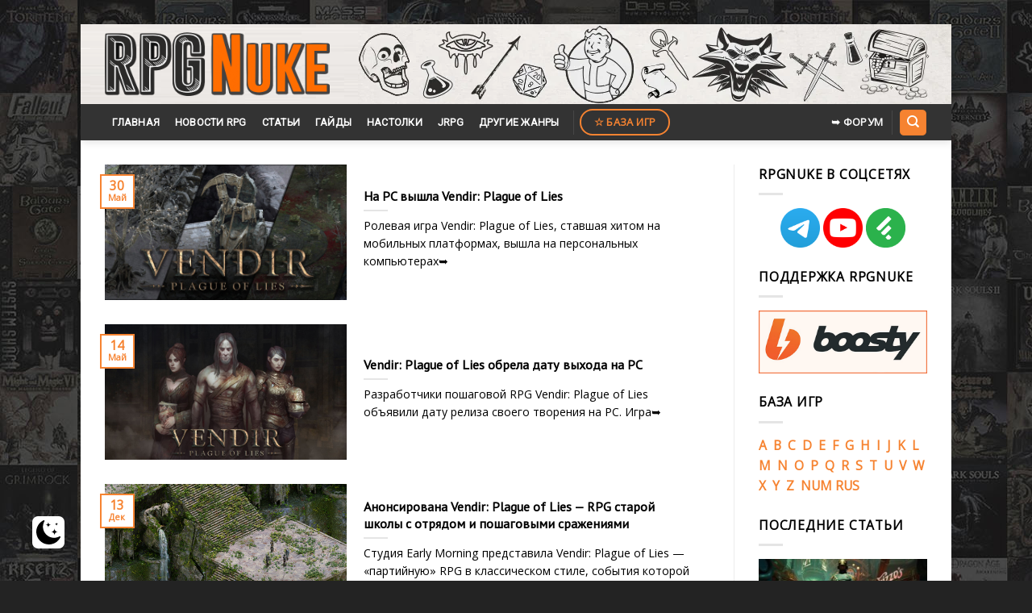

--- FILE ---
content_type: text/html; charset=UTF-8
request_url: https://www.rpgnuke.ru/category/rpg_news/vendir-plague-of-lies
body_size: 12887
content:
<!DOCTYPE html>
<!--[if IE 9 ]> <html lang="ru-RU" class="ie9 loading-site no-js"> <![endif]-->
<!--[if IE 8 ]> <html lang="ru-RU" class="ie8 loading-site no-js"> <![endif]-->
<!--[if (gte IE 9)|!(IE)]><!--><html lang="ru-RU" class="loading-site no-js"> <!--<![endif]-->
<head>
	<meta charset="UTF-8" />
	<link rel="profile" href="http://gmpg.org/xfn/11" />
	<link rel="pingback" href="https://www.rpgnuke.ru/xmlrpc.php" />

	<script>(function(html){html.className = html.className.replace(/\bno-js\b/,'js')})(document.documentElement);</script>
<meta name='robots' content='index, follow, max-image-preview:large, max-snippet:-1, max-video-preview:-1' />
 <style type="text/css"> :root { --darkmysite_dark_mode_bg: #272626; --darkmysite_dark_mode_secondary_bg: #3b3b3b; --darkmysite_dark_mode_text_color: #bebebe; --darkmysite_dark_mode_link_color: #ffffff; --darkmysite_dark_mode_link_hover_color: #cccccc; --darkmysite_dark_mode_input_bg: #2d2d2d; --darkmysite_dark_mode_input_text_color: #bebebe; --darkmysite_dark_mode_input_placeholder_color: #989898; --darkmysite_dark_mode_border_color: #4a4a4a; --darkmysite_dark_mode_btn_bg: #2d2d2d; --darkmysite_dark_mode_btn_text_color: #bebebe; --darkmysite_dark_mode_scrollbar_track_bg: #29292a; --darkmysite_dark_mode_scrollbar_thumb_bg: #52565a; } </style> <script type="text/javascript"> var darkmysite_switch_unique_id = "2089726305"; var darkmysite_is_this_admin_panel = "0"; var darkmysite_enable_default_dark_mode = "0"; var darkmysite_enable_os_aware = "1"; var darkmysite_enable_keyboard_shortcut = "1"; var darkmysite_enable_time_based_dark = "0"; var darkmysite_time_based_dark_start = "19:00"; var darkmysite_time_based_dark_stop = "07:00"; var darkmysite_alternative_dark_mode_switch = ""; var darkmysite_enable_low_image_brightness = "0"; var darkmysite_image_brightness_to = "0"; var darkmysite_enable_image_grayscale = "0"; var darkmysite_image_grayscale_to = "80"; var darkmysite_enable_bg_image_darken = "1"; var darkmysite_bg_image_darken_to = "60"; var darkmysite_enable_invert_inline_svg = "0"; var darkmysite_enable_low_video_brightness = "1"; var darkmysite_video_brightness_to = "80"; var darkmysite_enable_video_grayscale = "0"; var darkmysite_video_grayscale_to = "80"; var darkmysite_disallowed_elements = ".darkmysite_ignore, .darkmysite_ignore *, .darkmysite_switch, .darkmysite_switch *, .wp-block-button__link, .wp-block-button__link *"; </script><meta name="viewport" content="width=device-width, initial-scale=1, maximum-scale=1" />
	<title>Самые последние новости и статьи про Vendir: Plague of Lies на PC, PS4, PS5, Xbox One, Xbox Series X|S и других платформах на RPGNuke</title>
	<meta name="description" content="Самые последние новости про Vendir: Plague of Lies на PC, PS4, PS5, Xbox One, Xbox Series X|S, Android, iOS и других платформах. Свежие новости от разработчиков и издателей компьютерных и консольных игр. Анонсы новых проектов, статьи и обзоры, отзывы и оценки, игровые выставки и другие события индустрии на RPGNuke" />
	<link rel="canonical" href="https://www.rpgnuke.ru/category/rpg_news/vendir-plague-of-lies" />
	<meta property="og:locale" content="ru_RU" />
	<meta property="og:type" content="article" />
	<meta property="og:title" content="Самые последние новости и статьи про Vendir: Plague of Lies на PC, PS4, PS5, Xbox One, Xbox Series X|S и других платформах на RPGNuke" />
	<meta property="og:description" content="Самые последние новости про Vendir: Plague of Lies на PC, PS4, PS5, Xbox One, Xbox Series X|S, Android, iOS и других платформах. Свежие новости от разработчиков и издателей компьютерных и консольных игр. Анонсы новых проектов, статьи и обзоры, отзывы и оценки, игровые выставки и другие события индустрии на RPGNuke" />
	<meta property="og:url" content="https://www.rpgnuke.ru/category/rpg_news/vendir-plague-of-lies" />
	<meta property="og:site_name" content="RPGNuke" />
	<meta name="twitter:card" content="summary" />
	<script type="application/ld+json" class="yoast-schema-graph">{"@context":"https://schema.org","@graph":[{"@type":["Person","Organization"],"@id":"https://www.rpgnuke.ru/#/schema/person/bd5a16cdf49ff84aa32249a4c7576c75","name":"Del-Vey","image":{"@type":"ImageObject","@id":"https://www.rpgnuke.ru/#personlogo","inLanguage":"ru-RU","url":"https://www.rpgnuke.ru/wp-content/uploads/2019/12/logorpgn.png.501200b33f8cb829ad4053f5b661e91e.png","contentUrl":"https://www.rpgnuke.ru/wp-content/uploads/2019/12/logorpgn.png.501200b33f8cb829ad4053f5b661e91e.png","width":670,"height":192,"caption":"Del-Vey"},"logo":{"@id":"https://www.rpgnuke.ru/#personlogo"}},{"@type":"WebSite","@id":"https://www.rpgnuke.ru/#website","url":"https://www.rpgnuke.ru/","name":"RPGNuke","description":"\u0412\u0441\u0435 \u043b\u0443\u0447\u0448\u0438\u0435 RPG \u0438\u0433\u0440\u044b \u0438 \u043d\u043e\u0432\u043e\u0441\u0442\u0438 RPG \u043d\u0430 \u043e\u0434\u043d\u043e\u043c \u0441\u0430\u0439\u0442\u0435.","publisher":{"@id":"https://www.rpgnuke.ru/#/schema/person/bd5a16cdf49ff84aa32249a4c7576c75"},"potentialAction":[{"@type":"SearchAction","target":{"@type":"EntryPoint","urlTemplate":"https://www.rpgnuke.ru/?s={search_term_string}"},"query-input":"required name=search_term_string"}],"inLanguage":"ru-RU"},{"@type":"CollectionPage","@id":"https://www.rpgnuke.ru/category/rpg_news/vendir-plague-of-lies#webpage","url":"https://www.rpgnuke.ru/category/rpg_news/vendir-plague-of-lies","name":"\u0421\u0430\u043c\u044b\u0435 \u043f\u043e\u0441\u043b\u0435\u0434\u043d\u0438\u0435 \u043d\u043e\u0432\u043e\u0441\u0442\u0438 \u0438 \u0441\u0442\u0430\u0442\u044c\u0438 \u043f\u0440\u043e Vendir: Plague of Lies \u043d\u0430 PC, PS4, PS5, Xbox One, Xbox Series X|S \u0438 \u0434\u0440\u0443\u0433\u0438\u0445 \u043f\u043b\u0430\u0442\u0444\u043e\u0440\u043c\u0430\u0445 \u043d\u0430 RPGNuke","isPartOf":{"@id":"https://www.rpgnuke.ru/#website"},"description":"\u0421\u0430\u043c\u044b\u0435 \u043f\u043e\u0441\u043b\u0435\u0434\u043d\u0438\u0435 \u043d\u043e\u0432\u043e\u0441\u0442\u0438 \u043f\u0440\u043e Vendir: Plague of Lies \u043d\u0430 PC, PS4, PS5, Xbox One, Xbox Series X|S, Android, iOS \u0438 \u0434\u0440\u0443\u0433\u0438\u0445 \u043f\u043b\u0430\u0442\u0444\u043e\u0440\u043c\u0430\u0445. \u0421\u0432\u0435\u0436\u0438\u0435 \u043d\u043e\u0432\u043e\u0441\u0442\u0438 \u043e\u0442 \u0440\u0430\u0437\u0440\u0430\u0431\u043e\u0442\u0447\u0438\u043a\u043e\u0432 \u0438 \u0438\u0437\u0434\u0430\u0442\u0435\u043b\u0435\u0439 \u043a\u043e\u043c\u043f\u044c\u044e\u0442\u0435\u0440\u043d\u044b\u0445 \u0438 \u043a\u043e\u043d\u0441\u043e\u043b\u044c\u043d\u044b\u0445 \u0438\u0433\u0440. \u0410\u043d\u043e\u043d\u0441\u044b \u043d\u043e\u0432\u044b\u0445 \u043f\u0440\u043e\u0435\u043a\u0442\u043e\u0432, \u0441\u0442\u0430\u0442\u044c\u0438 \u0438 \u043e\u0431\u0437\u043e\u0440\u044b, \u043e\u0442\u0437\u044b\u0432\u044b \u0438 \u043e\u0446\u0435\u043d\u043a\u0438, \u0438\u0433\u0440\u043e\u0432\u044b\u0435 \u0432\u044b\u0441\u0442\u0430\u0432\u043a\u0438 \u0438 \u0434\u0440\u0443\u0433\u0438\u0435 \u0441\u043e\u0431\u044b\u0442\u0438\u044f \u0438\u043d\u0434\u0443\u0441\u0442\u0440\u0438\u0438 \u043d\u0430 RPGNuke","breadcrumb":{"@id":"https://www.rpgnuke.ru/category/rpg_news/vendir-plague-of-lies#breadcrumb"},"inLanguage":"ru-RU","potentialAction":[{"@type":"ReadAction","target":["https://www.rpgnuke.ru/category/rpg_news/vendir-plague-of-lies"]}]},{"@type":"BreadcrumbList","@id":"https://www.rpgnuke.ru/category/rpg_news/vendir-plague-of-lies#breadcrumb","itemListElement":[{"@type":"ListItem","position":1,"name":"\u0413\u043b\u0430\u0432\u043d\u0430\u044f \u0441\u0442\u0440\u0430\u043d\u0438\u0446\u0430","item":"https://www.rpgnuke.ru/"},{"@type":"ListItem","position":2,"name":"\u041b\u0435\u043d\u0442\u0430 \u043d\u043e\u0432\u043e\u0441\u0442\u0435\u0439","item":"https://www.rpgnuke.ru/news"},{"@type":"ListItem","position":3,"name":"\u041d\u043e\u0432\u043e\u0441\u0442\u0438","item":"https://www.rpgnuke.ru/category/rpg_news"},{"@type":"ListItem","position":4,"name":"Vendir: Plague of Lies"}]}]}</script>


<link rel='dns-prefetch' href='//www.googletagmanager.com' />
<link rel='dns-prefetch' href='//fonts.googleapis.com' />
<link rel='dns-prefetch' href='//s.w.org' />
<link rel="alternate" type="application/rss+xml" title="RPGNuke &raquo; Лента" href="https://www.rpgnuke.ru/feed" />
<link rel="alternate" type="application/rss+xml" title="RPGNuke &raquo; Лента комментариев" href="https://www.rpgnuke.ru/comments/feed" />
<link rel="alternate" type="application/rss+xml" title="RPGNuke &raquo; Лента рубрики Vendir: Plague of Lies" href="https://www.rpgnuke.ru/category/rpg_news/vendir-plague-of-lies/feed" />
<link rel='stylesheet' id='wp-block-library-css'  href='https://www.rpgnuke.ru/wp-includes/css/dist/block-library/style.min.css?ver=5.7.3' type='text/css' media='all' />
<link rel='stylesheet' id='cool-tag-cloud-css'  href='https://www.rpgnuke.ru/wp-content/plugins/cool-tag-cloud/inc/cool-tag-cloud.css?ver=2.25' type='text/css' media='all' />
<link rel='stylesheet' id='darkmysite-client-main-css'  href='https://www.rpgnuke.ru/wp-content/plugins/darkmysite/assets/css/client_main.css?ver=1.2.5' type='text/css' media='all' />
<link rel='stylesheet' id='dashicons-css'  href='https://www.rpgnuke.ru/wp-includes/css/dashicons.min.css?ver=5.7.3' type='text/css' media='all' />
<link rel='stylesheet' id='post-views-counter-frontend-css'  href='https://www.rpgnuke.ru/wp-content/plugins/post-views-counter/css/frontend.min.css?ver=1.3.13' type='text/css' media='all' />
<link rel='stylesheet' id='rpt_front_style-css'  href='https://www.rpgnuke.ru/wp-content/plugins/related-posts-thumbnails/assets/css/front.css?ver=1.9.0' type='text/css' media='all' />
<link rel='stylesheet' id='to-top-css'  href='https://www.rpgnuke.ru/wp-content/plugins/to-top/public/css/to-top-public.css?ver=2.5.2' type='text/css' media='all' />
<link rel='stylesheet' id='stylesheet_wpnote-css'  href='https://www.rpgnuke.ru/wp-content/plugins/wp-note-2019/style.css?ver=5.7.3' type='text/css' media='all' />
<link rel='stylesheet' id='flatsome-icons-css'  href='https://www.rpgnuke.ru/wp-content/themes/flatsome/assets/css/fl-icons.css?ver=3.12' type='text/css' media='all' />
<link rel='stylesheet' id='slb_core-css'  href='https://www.rpgnuke.ru/wp-content/plugins/simple-lightbox/client/css/app.css?ver=2.9.3' type='text/css' media='all' />
<link rel='stylesheet' id='wp-featherlight-css'  href='https://www.rpgnuke.ru/wp-content/plugins/wp-featherlight/css/wp-featherlight.min.css?ver=1.3.4' type='text/css' media='all' />
<link rel='stylesheet' id='flatsome-main-css'  href='https://www.rpgnuke.ru/wp-content/themes/flatsome/assets/css/flatsome.css?ver=3.13.3' type='text/css' media='all' />
<link rel='stylesheet' id='flatsome-style-css'  href='https://www.rpgnuke.ru/wp-content/themes/flatsome/style.css?ver=3.13.3' type='text/css' media='all' />
<link rel='stylesheet' id='flatsome-googlefonts-css'  href='//fonts.googleapis.com/css?family=PT+Sans%3Aregular%2Cregular%7COpen+Sans%3Aregular%2Cregular%7CRoboto%3Aregular%2Cregular%7CDancing+Script%3Aregular%2C400&#038;display=swap&#038;ver=3.9' type='text/css' media='all' />
<script type='text/javascript' src='https://www.rpgnuke.ru/wp-content/plugins/darkmysite/assets/js/client_main.js?ver=1.2.5' id='darkmysite-client-main-js'></script>
<script type='text/javascript' src='https://www.rpgnuke.ru/wp-includes/js/jquery/jquery.min.js?ver=3.5.1' id='jquery-core-js'></script>
<script type='text/javascript' src='https://www.rpgnuke.ru/wp-includes/js/jquery/jquery-migrate.min.js?ver=3.3.2' id='jquery-migrate-js'></script>
<script type='text/javascript' id='to-top-js-extra'>
/* <![CDATA[ */
var to_top_options = {"scroll_offset":"100","icon_opacity":"90","style":"icon","icon_type":"dashicons-arrow-up-alt2","icon_color":"#ffffff","icon_bg_color":"#ff6d00","icon_size":"35","border_radius":"20","image":"https:\/\/www.rpgnuke.ru\/wp-content\/plugins\/to-top\/admin\/images\/default.png","image_width":"65","image_alt":"","location":"bottom-right","margin_x":"40","margin_y":"35","show_on_admin":"0","enable_autohide":"0","autohide_time":"2","enable_hide_small_device":"0","small_device_max_width":"640","reset":"0"};
/* ]]> */
</script>
<script async type='text/javascript' src='https://www.rpgnuke.ru/wp-content/plugins/to-top/public/js/to-top-public.js?ver=2.5.2' id='to-top-js'></script>

<!-- Google Analytics snippet added by Site Kit -->
<script type='text/javascript' src='https://www.googletagmanager.com/gtag/js?id=UA-21549895-1' id='google_gtagjs-js' async></script>
<script type='text/javascript' id='google_gtagjs-js-after'>
window.dataLayer = window.dataLayer || [];function gtag(){dataLayer.push(arguments);}
gtag('set', 'linker', {"domains":["www.rpgnuke.ru"]} );
gtag("js", new Date());
gtag("set", "developer_id.dZTNiMT", true);
gtag("config", "UA-21549895-1", {"anonymize_ip":true});
</script>

<!-- End Google Analytics snippet added by Site Kit -->
<link rel="EditURI" type="application/rsd+xml" title="RSD" href="https://www.rpgnuke.ru/xmlrpc.php?rsd" />
<link rel="wlwmanifest" type="application/wlwmanifest+xml" href="https://www.rpgnuke.ru/wp-includes/wlwmanifest.xml" /> 
<meta name="generator" content="Site Kit by Google 1.99.0" />			<style>
			#related_posts_thumbnails li{
				border-right: 1px solid #dddddd;
				background-color: #ffffff			}
			#related_posts_thumbnails li:hover{
				background-color: #eeeeee;
			}
			.relpost_content{
				font-size:	15px;
				color: 		#333333;
			}
			.relpost-block-single{
				background-color: #ffffff;
				border-right: 1px solid  #dddddd;
				border-left: 1px solid  #dddddd;
				margin-right: -1px;
			}
			.relpost-block-single:hover{
				background-color: #eeeeee;
			}
		</style>

	

<!-- Styles generated by Posts in Sidebar plugin -->
<style type="text/css">
#pis_posts_in_sidebar-13 .pis-thumbnail { margin-bottom: 2px !important; }
#pis_posts_in_sidebar-13 .pis-title { margin-bottom: 10px !important; font-size: 14px !important; font-weight: bold !important; padding-bottom: 10px }
</style>
<!-- / Styles generated by Posts in Sidebar plugin -->

<style>.bg{opacity: 0; transition: opacity 1s; -webkit-transition: opacity 1s;} .bg-loaded{opacity: 1;}</style><!--[if IE]><link rel="stylesheet" type="text/css" href="https://www.rpgnuke.ru/wp-content/themes/flatsome/assets/css/ie-fallback.css"><script src="//cdnjs.cloudflare.com/ajax/libs/html5shiv/3.6.1/html5shiv.js"></script><script>var head = document.getElementsByTagName('head')[0],style = document.createElement('style');style.type = 'text/css';style.styleSheet.cssText = ':before,:after{content:none !important';head.appendChild(style);setTimeout(function(){head.removeChild(style);}, 0);</script><script src="https://www.rpgnuke.ru/wp-content/themes/flatsome/assets/libs/ie-flexibility.js"></script><![endif]--><link rel="icon" href="https://www.rpgnuke.ru/wp-content/uploads/2021/06/cropped-nukefavicon123-32x32.png" sizes="32x32" />
<link rel="icon" href="https://www.rpgnuke.ru/wp-content/uploads/2021/06/cropped-nukefavicon123-192x192.png" sizes="192x192" />
<link rel="apple-touch-icon" href="https://www.rpgnuke.ru/wp-content/uploads/2021/06/cropped-nukefavicon123-180x180.png" />
<meta name="msapplication-TileImage" content="https://www.rpgnuke.ru/wp-content/uploads/2021/06/cropped-nukefavicon123-270x270.png" />
<style id="custom-css" type="text/css">:root {--primary-color: #f68331;}html{background-image: url('https://www.rpgnuke.ru/wp-content/uploads/2021/01/rpgnuke_wall.jpg');}.full-width .ubermenu-nav, .container, .row{max-width: 1050px}.row.row-collapse{max-width: 1020px}.row.row-small{max-width: 1042.5px}.row.row-large{max-width: 1080px}body.framed, body.framed header, body.framed .header-wrapper, body.boxed, body.boxed header, body.boxed .header-wrapper, body.boxed .is-sticky-section{ max-width: 1080px}.header-main{height: 99px}#logo img{max-height: 99px}#logo{width:279px;}#logo a{max-width:1300px;}.header-bottom{min-height: 42px}.header-top{min-height: 30px}.transparent .header-main{height: 30px}.transparent #logo img{max-height: 30px}.has-transparent + .page-title:first-of-type,.has-transparent + #main > .page-title,.has-transparent + #main > div > .page-title,.has-transparent + #main .page-header-wrapper:first-of-type .page-title{padding-top: 80px;}.header.show-on-scroll,.stuck .header-main{height:70px!important}.stuck #logo img{max-height: 70px!important}.header-bg-color, .header-wrapper {background-color: rgba(209,209,209,0)}.header-bg-image {background-image: url('https://www.rpgnuke.ru/wp-content/uploads/2021/06/rpgnlogo4.png');}.header-bg-image {background-repeat: repeat-x;}.header-bottom {background-color: #333333}.header-main .nav > li > a{line-height: 16px }.stuck .header-main .nav > li > a{line-height: 50px }.header-bottom-nav > li > a{line-height: 45px }@media (max-width: 549px) {.header-main{height: 98px}#logo img{max-height: 98px}}/* Color */.accordion-title.active, .has-icon-bg .icon .icon-inner,.logo a, .primary.is-underline, .primary.is-link, .badge-outline .badge-inner, .nav-outline > li.active> a,.nav-outline >li.active > a, .cart-icon strong,[data-color='primary'], .is-outline.primary{color: #f68331;}/* Color !important */[data-text-color="primary"]{color: #f68331!important;}/* Background Color */[data-text-bg="primary"]{background-color: #f68331;}/* Background */.scroll-to-bullets a,.featured-title, .label-new.menu-item > a:after, .nav-pagination > li > .current,.nav-pagination > li > span:hover,.nav-pagination > li > a:hover,.has-hover:hover .badge-outline .badge-inner,button[type="submit"], .button.wc-forward:not(.checkout):not(.checkout-button), .button.submit-button, .button.primary:not(.is-outline),.featured-table .title,.is-outline:hover, .has-icon:hover .icon-label,.nav-dropdown-bold .nav-column li > a:hover, .nav-dropdown.nav-dropdown-bold > li > a:hover, .nav-dropdown-bold.dark .nav-column li > a:hover, .nav-dropdown.nav-dropdown-bold.dark > li > a:hover, .is-outline:hover, .tagcloud a:hover,.grid-tools a, input[type='submit']:not(.is-form), .box-badge:hover .box-text, input.button.alt,.nav-box > li > a:hover,.nav-box > li.active > a,.nav-pills > li.active > a ,.current-dropdown .cart-icon strong, .cart-icon:hover strong, .nav-line-bottom > li > a:before, .nav-line-grow > li > a:before, .nav-line > li > a:before,.banner, .header-top, .slider-nav-circle .flickity-prev-next-button:hover svg, .slider-nav-circle .flickity-prev-next-button:hover .arrow, .primary.is-outline:hover, .button.primary:not(.is-outline), input[type='submit'].primary, input[type='submit'].primary, input[type='reset'].button, input[type='button'].primary, .badge-inner{background-color: #f68331;}/* Border */.nav-vertical.nav-tabs > li.active > a,.scroll-to-bullets a.active,.nav-pagination > li > .current,.nav-pagination > li > span:hover,.nav-pagination > li > a:hover,.has-hover:hover .badge-outline .badge-inner,.accordion-title.active,.featured-table,.is-outline:hover, .tagcloud a:hover,blockquote, .has-border, .cart-icon strong:after,.cart-icon strong,.blockUI:before, .processing:before,.loading-spin, .slider-nav-circle .flickity-prev-next-button:hover svg, .slider-nav-circle .flickity-prev-next-button:hover .arrow, .primary.is-outline:hover{border-color: #f68331}.nav-tabs > li.active > a{border-top-color: #f68331}.widget_shopping_cart_content .blockUI.blockOverlay:before { border-left-color: #f68331 }.woocommerce-checkout-review-order .blockUI.blockOverlay:before { border-left-color: #f68331 }/* Fill */.slider .flickity-prev-next-button:hover svg,.slider .flickity-prev-next-button:hover .arrow{fill: #f68331;}/* Background Color */[data-icon-label]:after, .secondary.is-underline:hover,.secondary.is-outline:hover,.icon-label,.button.secondary:not(.is-outline),.button.alt:not(.is-outline), .badge-inner.on-sale, .button.checkout, .single_add_to_cart_button, .current .breadcrumb-step{ background-color:#f68331; }[data-text-bg="secondary"]{background-color: #f68331;}/* Color */.secondary.is-underline,.secondary.is-link, .secondary.is-outline,.stars a.active, .star-rating:before, .woocommerce-page .star-rating:before,.star-rating span:before, .color-secondary{color: #f68331}/* Color !important */[data-text-color="secondary"]{color: #f68331!important;}/* Border */.secondary.is-outline:hover{border-color:#f68331}.success.is-underline:hover,.success.is-outline:hover,.success{background-color: #e8a035}.success-color, .success.is-link, .success.is-outline{color: #e8a035;}.success-border{border-color: #e8a035!important;}/* Color !important */[data-text-color="success"]{color: #e8a035!important;}/* Background Color */[data-text-bg="success"]{background-color: #e8a035;}body{font-size: 98%;}@media screen and (max-width: 549px){body{font-size: 100%;}}body{font-family:"Open Sans", sans-serif}body{font-weight: 0}body{color: #000000}.nav > li > a {font-family:"Roboto", sans-serif;}.mobile-sidebar-levels-2 .nav > li > ul > li > a {font-family:"Roboto", sans-serif;}.nav > li > a {font-weight: 0;}.mobile-sidebar-levels-2 .nav > li > ul > li > a {font-weight: 0;}h1,h2,h3,h4,h5,h6,.heading-font, .off-canvas-center .nav-sidebar.nav-vertical > li > a{font-family: "PT Sans", sans-serif;}h1,h2,h3,h4,h5,h6,.heading-font,.banner h1,.banner h2{font-weight: 0;}h1,h2,h3,h4,h5,h6,.heading-font{color: #000000;}.alt-font{font-family: "Dancing Script", sans-serif;}.alt-font{font-weight: 400!important;}.header:not(.transparent) .header-bottom-nav.nav > li > a{color: #ffffff;}a{color: #f68331;}.absolute-footer, html{background-color: #232323}/* Custom CSS */iframe {width: 740px !important;height: 416px;}li {margin: 0;padding: 0em;}ul{margin-left:30px;}/* Second Level */ul ul{margin-left:60px;}/* Third Level */ul ul ul{margin-left:90px;}blockquote {border-left: 3px solid #f68331;margin: 1.5em 10px;font-size: 1em;}h1 {font-size: px;}h2 {font-size: 20px;}.label-new.menu-item > a:after{content:"Новое";}.label-hot.menu-item > a:after{content:"Горячее предложение";}.label-sale.menu-item > a:after{content:"Распродажа";}.label-popular.menu-item > a:after{content:"Самые популярные";}</style>		<style type="text/css" id="wp-custom-css">
			h6.entry-category.is-xsmall {
    display: none;
}

.cool-tag-cloud {
	margin-top: 30px;
}

.comnt {
	text-align: center;
}

.comnt2 {
	text-align: right;
}

.auth-img {
	width: 100%;
	height: auto;
}

.auth-name {
	display: block;
	text-align: center;
	margin-top: 10px;
	overflow: hidden;
}

.new-entry-content {
	display: flex;
	font-size: 14px;
  background: #EEF3FA;
  padding: 15px;
  border-radius: 10px;
  border: 1px solid #e2e2e2;
	margin-bottom: 15px;
}

.cont-one {
	width: 15%!important;
	margin-right: 20px;
}

.cont-two {
	width: 85%!important;
}

.post {
	margin: 0;
}

.entry-content {
	padding-bottom: 0;
}

.cool-tag-cloud {
	margin: 15px 0 -5px 0;
}

.date {
	display: block;
	text-align: right;
	font-size: 13px;
	font-style: italic;
	color: #7d7e7f;
}

.new-entry-content {
	display: none;
}

.show-comnt {
	display: flex;
}

.comnt-more, .click2 {
	display: block;
  margin: 15px auto;
  width: 200px;
  color: #ffffff;
  background: #f68331;
  padding: 10px 0;
  text-align: center;
  border-radius: 2px;
  text-transform: uppercase;
  font-size: 15px;
  cursor: pointer;
}

@media (max-width: 450px) {
	.cont-one {
	width: 20%!important;
}

.cont-two {
	width: 80%!important;
}
}		</style>
		<!-- To Top Custom CSS --><style type='text/css'>#to_top_scrollup {font-size: 35px; width: 35px; height: 35px;background-color: #ff6d00;-webkit-border-radius: 20%; -moz-border-radius: 20%; border-radius: 20%;opacity: 0.9;right:40px;bottom:35px;}</style>
</head>

<body class="archive category category-vendir-plague-of-lies category-1617 wp-featherlight-captions framed header-shadow nav-dropdown-has-arrow nav-dropdown-has-shadow nav-dropdown-has-border">


<a class="skip-link screen-reader-text" href="#main">Skip to content</a>

<div id="wrapper">

	
	<header id="header" class="header ">
		<div class="header-wrapper">
			<div id="masthead" class="header-main hide-for-sticky">
      <div class="header-inner flex-row container logo-left medium-logo-center" role="navigation">

          <!-- Logo -->
          <div id="logo" class="flex-col logo">
            <!-- Header logo -->
<a href="https://www.rpgnuke.ru/" title="RPGNuke - Все лучшие RPG игры и новости RPG на одном сайте." rel="home">
    <img width="279" height="99" src="https://www.rpgnuke.ru/wp-content/uploads/2019/12/logorpgn.png.501200b33f8cb829ad4053f5b661e91e.png" class="header_logo header-logo" alt="RPGNuke"/><img  width="279" height="99" src="https://www.rpgnuke.ru/wp-content/uploads/2019/12/logorpgn.png.501200b33f8cb829ad4053f5b661e91e.png" class="header-logo-dark" alt="RPGNuke"/></a>
          </div>

          <!-- Mobile Left Elements -->
          <div class="flex-col show-for-medium flex-left">
            <ul class="mobile-nav nav nav-left ">
                          </ul>
          </div>

          <!-- Left Elements -->
          <div class="flex-col hide-for-medium flex-left
            flex-grow">
            <ul class="header-nav header-nav-main nav nav-left  nav-uppercase" >
                          </ul>
          </div>

          <!-- Right Elements -->
          <div class="flex-col hide-for-medium flex-right">
            <ul class="header-nav header-nav-main nav nav-right  nav-uppercase">
                          </ul>
          </div>

          <!-- Mobile Right Elements -->
          <div class="flex-col show-for-medium flex-right">
            <ul class="mobile-nav nav nav-right ">
                          </ul>
          </div>

      </div>
     
      </div><div id="wide-nav" class="header-bottom wide-nav hide-for-sticky nav-dark">
    <div class="flex-row container">

                        <div class="flex-col hide-for-medium flex-left">
                <ul class="nav header-nav header-bottom-nav nav-left  nav-box nav-uppercase">
                    <li id="menu-item-191" class="menu-item menu-item-type-custom menu-item-object-custom menu-item-home menu-item-191 menu-item-design-default"><a href="https://www.rpgnuke.ru" class="nav-top-link">Главная</a></li>
<li id="menu-item-29553" class="menu-item menu-item-type-taxonomy menu-item-object-category current-category-ancestor menu-item-29553 menu-item-design-default"><a href="https://www.rpgnuke.ru/category/rpg_news" class="nav-top-link">Новости RPG</a></li>
<li id="menu-item-192" class="menu-item menu-item-type-taxonomy menu-item-object-category menu-item-192 menu-item-design-default"><a href="https://www.rpgnuke.ru/category/articles" class="nav-top-link">Статьи</a></li>
<li id="menu-item-48509" class="menu-item menu-item-type-taxonomy menu-item-object-category menu-item-48509 menu-item-design-default"><a href="https://www.rpgnuke.ru/category/guides" class="nav-top-link">Гайды</a></li>
<li id="menu-item-22203" class="menu-item menu-item-type-taxonomy menu-item-object-category menu-item-22203 menu-item-design-default"><a href="https://www.rpgnuke.ru/category/tabletop" class="nav-top-link">Настолки</a></li>
<li id="menu-item-22214" class="menu-item menu-item-type-taxonomy menu-item-object-category menu-item-22214 menu-item-design-default"><a href="https://www.rpgnuke.ru/category/jrpg" class="nav-top-link">JRPG</a></li>
<li id="menu-item-30258" class="menu-item menu-item-type-taxonomy menu-item-object-category menu-item-30258 menu-item-design-default"><a href="https://www.rpgnuke.ru/category/other-genres" class="nav-top-link">Другие жанры</a></li>
<li class="header-divider"></li><li class="html header-button-2">
	<div class="header-button">
	<a href="https://www.rpgnuke.ru/games" class="button secondary is-outline"  style="border-radius:99px;">
    <span>☆ База игр</span>
  </a>
	</div>
</li>
                </ul>
            </div>
            
            
                        <div class="flex-col hide-for-medium flex-right flex-grow">
              <ul class="nav header-nav header-bottom-nav nav-right  nav-box nav-uppercase">
                   <li class="html header-button-1">
	<div class="header-button">
	<a href="http://forum.rpgnuke.ru/" class="button plain is-link"  style="border-radius:99px;">
    <span>➥ ФОРУМ</span>
  </a>
	</div>
</li>


<li class="header-divider"></li><li class="header-search header-search-dropdown has-icon has-dropdown menu-item-has-children">
	<div class="header-button">	<a href="#" aria-label="Search" class="icon primary button round is-small"><i class="icon-search" ></i></a>
	</div>	<ul class="nav-dropdown nav-dropdown-default">
	 	<li class="header-search-form search-form html relative has-icon">
	<div class="header-search-form-wrapper">
		<div class="searchform-wrapper ux-search-box relative is-normal"><form method="get" class="searchform" action="https://www.rpgnuke.ru/" role="search">
		<div class="flex-row relative">
			<div class="flex-col flex-grow">
	   	   <input type="search" class="search-field mb-0" name="s" value="" id="s" placeholder="Поиск по сайту" />
			</div>
			<div class="flex-col">
				<button type="submit" class="ux-search-submit submit-button secondary button icon mb-0" aria-label="Submit">
					<i class="icon-search" ></i>				</button>
			</div>
		</div>
    <div class="live-search-results text-left z-top"></div>
</form>
</div>	</div>
</li>	</ul>
</li>
              </ul>
            </div>
            
                          <div class="flex-col show-for-medium flex-grow">
                  <ul class="nav header-bottom-nav nav-center mobile-nav  nav-box nav-uppercase">
                      <li class="nav-icon has-icon">
  <div class="header-button">		<a href="#" data-open="#main-menu" data-pos="left" data-bg="main-menu-overlay" data-color="" class="icon primary button round is-small" aria-label="Menu" aria-controls="main-menu" aria-expanded="false">
		
		  <i class="icon-menu" ></i>
		  		</a>
	 </div> </li><li class="header-divider"></li><li class="html header-button-1">
	<div class="header-button">
	<a href="http://forum.rpgnuke.ru/" class="button plain is-link"  style="border-radius:99px;">
    <span>➥ ФОРУМ</span>
  </a>
	</div>
</li>


                  </ul>
              </div>
            
    </div>
</div>

<div class="header-bg-container fill"><div class="header-bg-image fill"></div><div class="header-bg-color fill"></div></div>		</div>
	</header>

	
	<main id="main" class="">

<div id="content" class="blog-wrapper blog-archive page-wrapper">
		

<div class="row row-large row-divided ">

	<div class="large-9 col">
		

	
  
    <div class="row large-columns-1 medium-columns- small-columns-1">
  		<div class="col post-item" >
			<div class="col-inner">
			<a href="https://www.rpgnuke.ru/2024/05/30/na-pc-vyshla-vendir-plague-of-lies.html" class="plain">
				<div class="box box-vertical box-text-bottom box-blog-post has-hover">
            					<div class="box-image" style="width:40%;">
  						<div class="image-cover" style="padding-top:56%;">
  							<img width="1280" height="720" src="data:image/svg+xml,%3Csvg%20viewBox%3D%220%200%201280%20720%22%20xmlns%3D%22http%3A%2F%2Fwww.w3.org%2F2000%2Fsvg%22%3E%3C%2Fsvg%3E" data-src="https://www.rpgnuke.ru/wp-content/uploads/2024/05/VENDIR_9324723462378427823423.jpg" class="lazy-load attachment-medium size-medium wp-post-image" alt="На PC вышла Vendir: Plague of Lies на RPGNuke" loading="lazy" srcset="" data-srcset="https://www.rpgnuke.ru/wp-content/uploads/2024/05/VENDIR_9324723462378427823423.jpg 1280w, https://www.rpgnuke.ru/wp-content/uploads/2024/05/VENDIR_9324723462378427823423-768x432.jpg 768w, https://www.rpgnuke.ru/wp-content/uploads/2024/05/VENDIR_9324723462378427823423-678x381.jpg 678w" sizes="(max-width: 1280px) 100vw, 1280px" />  							  							  						</div>
  						  					</div>
          					<div class="box-text text-left" >
					<div class="box-text-inner blog-post-inner">

					
										<h5 class="post-title is-large ">На PC вышла Vendir: Plague of Lies</h5>
										<div class="is-divider"></div>
										<p class="from_the_blog_excerpt ">Ролевая игра Vendir: Plague of Lies, ставшая хитом на мобильных платформах, вышла на персональных компьютерах➥					</p>
					                    
					
					
					</div>
					</div>
																<div class="badge absolute top post-date badge-outline">
							<div class="badge-inner">
								<span class="post-date-day">30</span><br>
								<span class="post-date-month is-xsmall">Май</span>
							</div>
						</div>
									</div>
				</a>
			</div>
		</div>
		<div class="col post-item" >
			<div class="col-inner">
			<a href="https://www.rpgnuke.ru/2024/05/14/vendir-plague-of-lies-obrela-datu-vykhoda-na-pc.html" class="plain">
				<div class="box box-vertical box-text-bottom box-blog-post has-hover">
            					<div class="box-image" style="width:40%;">
  						<div class="image-cover" style="padding-top:56%;">
  							<img width="1920" height="1080" src="data:image/svg+xml,%3Csvg%20viewBox%3D%220%200%201920%201080%22%20xmlns%3D%22http%3A%2F%2Fwww.w3.org%2F2000%2Fsvg%22%3E%3C%2Fsvg%3E" data-src="https://www.rpgnuke.ru/wp-content/uploads/2024/05/VENDIR_348965348934345.jpg" class="lazy-load attachment-medium size-medium wp-post-image" alt="Vendir: Plague of Lies обрела дату выхода на PC на RPGNuke" loading="lazy" srcset="" data-srcset="https://www.rpgnuke.ru/wp-content/uploads/2024/05/VENDIR_348965348934345.jpg 1920w, https://www.rpgnuke.ru/wp-content/uploads/2024/05/VENDIR_348965348934345-768x432.jpg 768w, https://www.rpgnuke.ru/wp-content/uploads/2024/05/VENDIR_348965348934345-1536x864.jpg 1536w, https://www.rpgnuke.ru/wp-content/uploads/2024/05/VENDIR_348965348934345-678x381.jpg 678w" sizes="(max-width: 1920px) 100vw, 1920px" />  							  							  						</div>
  						  					</div>
          					<div class="box-text text-left" >
					<div class="box-text-inner blog-post-inner">

					
										<h5 class="post-title is-large ">Vendir: Plague of Lies обрела дату выхода на PC</h5>
										<div class="is-divider"></div>
										<p class="from_the_blog_excerpt ">Разработчики пошаговой RPG Vendir: Plague of Lies объявили дату релиза своего творения на PC. Игра➥					</p>
					                    
					
					
					</div>
					</div>
																<div class="badge absolute top post-date badge-outline">
							<div class="badge-inner">
								<span class="post-date-day">14</span><br>
								<span class="post-date-month is-xsmall">Май</span>
							</div>
						</div>
									</div>
				</a>
			</div>
		</div>
		<div class="col post-item" >
			<div class="col-inner">
			<a href="https://www.rpgnuke.ru/2021/12/13/anonsirovana-vendir-plague-of-lies-rpg-staroj-shkoly-s-otryadom-poshagovymi-srazheniyami.html" class="plain">
				<div class="box box-vertical box-text-bottom box-blog-post has-hover">
            					<div class="box-image" style="width:40%;">
  						<div class="image-cover" style="padding-top:56%;">
  							<img width="1000" height="563" src="data:image/svg+xml,%3Csvg%20viewBox%3D%220%200%201000%20563%22%20xmlns%3D%22http%3A%2F%2Fwww.w3.org%2F2000%2Fsvg%22%3E%3C%2Fsvg%3E" data-src="https://www.rpgnuke.ru/wp-content/uploads/2021/12/Vendir-Plague-Of-Lies-324234723489234423.jpg" class="lazy-load attachment-medium size-medium wp-post-image" alt="Анонсирована Vendir: Plague of Lies — RPG старой школы с отрядом и боями с активно паузой на RPGNuke" loading="lazy" srcset="" data-srcset="https://www.rpgnuke.ru/wp-content/uploads/2021/12/Vendir-Plague-Of-Lies-324234723489234423.jpg 1000w, https://www.rpgnuke.ru/wp-content/uploads/2021/12/Vendir-Plague-Of-Lies-324234723489234423-768x432.jpg 768w, https://www.rpgnuke.ru/wp-content/uploads/2021/12/Vendir-Plague-Of-Lies-324234723489234423-678x381.jpg 678w" sizes="(max-width: 1000px) 100vw, 1000px" />  							  							  						</div>
  						  					</div>
          					<div class="box-text text-left" >
					<div class="box-text-inner blog-post-inner">

					
										<h5 class="post-title is-large ">Анонсирована Vendir: Plague of Lies — RPG старой школы с отрядом и пошаговыми сражениями</h5>
										<div class="is-divider"></div>
										<p class="from_the_blog_excerpt ">Студия Early Morning представила Vendir: Plague of Lies — «партийную» RPG в классическом стиле, события которой развернутся в мрачном➥					</p>
					                    
					
					
					</div>
					</div>
																<div class="badge absolute top post-date badge-outline">
							<div class="badge-inner">
								<span class="post-date-day">13</span><br>
								<span class="post-date-month is-xsmall">Дек</span>
							</div>
						</div>
									</div>
				</a>
			</div>
		</div>
</div>

	</div>
	<div class="post-sidebar large-3 col">
				<div id="secondary" class="widget-area " role="complementary">
		<aside id="custom_html-33" class="widget_text widget widget_custom_html"><span class="widget-title "><span>RPGNuke в соцсетях</span></span><div class="is-divider small"></div><div class="textwidget custom-html-widget"><center><a href="https://t.me/RPGNuke_official"><img src="https://www.rpgnuke.ru/wp-content/uploads/2022/07/Telegram_234234432.png" width=49 alt=Telegram></a>
<a href="https://www.youtube.com/channel/UCmERVENxhv8HrL64sVDwQkQ"><img src="https://www.rpgnuke.ru/wp-content/uploads/2022/07/YouTube_2342323423.png" width=49 alt=YouTube></a>
<a href="https://feedly.com/i/subscription/feed%2Fhttp%3A%2F%2Fwww.rpgnuke.ru%2Frss%2F"><img src="https://www.rpgnuke.ru/wp-content/uploads/2022/07/Feedly_23423424234.png" width=49 alt=YouTube></a></center></div></aside><aside id="custom_html-46" class="widget_text widget widget_custom_html"><span class="widget-title "><span>Поддержка RPGNuke</span></span><div class="is-divider small"></div><div class="textwidget custom-html-widget"><a href="https://boosty.to/rpgnuke">
  <img src="https://www.rpgnuke.ru/wp-content/uploads/2024/05/help_boosty1.png" width="600" height="200">
</a></div></aside><aside id="text-17" class="widget widget_text"><span class="widget-title "><span>База игр</span></span><div class="is-divider small"></div>			<div class="textwidget"><p><strong><a href="https://www.rpgnuke.ru/games/a">A</a>  <a href="https://www.rpgnuke.ru/games/b">B</a>  <a href="https://www.rpgnuke.ru/games/c">C</a>  <a href="https://www.rpgnuke.ru/games/d">D</a>  <a href="https://www.rpgnuke.ru/games/e">E</a>  <a href="https://www.rpgnuke.ru/games/f">F</a>  <a href="https://www.rpgnuke.ru/games/g">G</a>  <a href="https://www.rpgnuke.ru/games/h">H</a> <a href="https://www.rpgnuke.ru/games/i"> I</a>  <a href="https://www.rpgnuke.ru/games/j">J</a>  <a href="https://www.rpgnuke.ru/games/k">K</a>  <a href="https://www.rpgnuke.ru/games/l">L</a>  <a href="https://www.rpgnuke.ru/games/m">M</a> <a href="https://www.rpgnuke.ru/games/n"> N</a>  <a href="https://www.rpgnuke.ru/games/o">O</a>  <a href="https://www.rpgnuke.ru/games/p">P</a>  <a href="https://www.rpgnuke.ru/games/n">Q</a>  <a href="https://www.rpgnuke.ru/games/n">R </a> <a href="https://www.rpgnuke.ru/games/s">S</a>  <a href="https://www.rpgnuke.ru/games/t">T</a>  <a href="https://www.rpgnuke.ru/games/u">U</a>  <a href="https://www.rpgnuke.ru/games/v">V</a>  <a href="https://www.rpgnuke.ru/games/w">W</a>  <a href="https://www.rpgnuke.ru/games/x">X</a>  <a href="https://www.rpgnuke.ru/games/y">Y</a>  <a href="https://www.rpgnuke.ru/games/z">Z</a>  </strong><strong><a href="https://www.rpgnuke.ru/games/num">NUM</a> <a href="https://www.rpgnuke.ru/games/rus">RUS</a></strong></p>
</div>
		</aside>
<!-- Start Posts in Sidebar - pis_posts_in_sidebar-13 -->
<aside id="pis_posts_in_sidebar-13" class="widget posts-in-sidebar">
<span class="widget-title "><span>Последние статьи</span></span><div class="is-divider small"></div>		
<ul id="ul_pis_posts_in_sidebar-13" class="pis-ul">
	<li class="pis-li pis-post-62651">
<p class="pis-thumbnail"><a class="pis-thumbnail-link" href="https://www.rpgnuke.ru/2025/11/06/obsidian-entertainment-i-eyo-osobyj-put-intervyu-s-rukovoditelyami-studii-k-relizu-the-outer-worlds-2.html" rel="bookmark"><img width="235" height="130" src="data:image/svg+xml,%3Csvg%20viewBox%3D%220%200%20235%20130%22%20xmlns%3D%22http%3A%2F%2Fwww.w3.org%2F2000%2Fsvg%22%3E%3C%2Fsvg%3E" data-src="https://www.rpgnuke.ru/wp-content/uploads/2025/11/THE_OUTER_WORLDS_2_9034790345890343451111111111111-235x130.jpg" class="lazy-load pis-thumbnail-img wp-post-image" alt="Obsidian Entertainment и её уникальный путь: интервью с руководителями студии к релизу The Outer Worlds 2 на RPGNuke" loading="lazy" /></a></p>		<p class="pis-title"><a class="pis-title-link" href="https://www.rpgnuke.ru/2025/11/06/obsidian-entertainment-i-eyo-osobyj-put-intervyu-s-rukovoditelyami-studii-k-relizu-the-outer-worlds-2.html" rel="bookmark">Obsidian Entertainment и её особый путь: интервью с руководителями студии к релизу The Outer Worlds 2</a></p>
	</li>
	<li class="pis-li pis-post-62461">
<p class="pis-thumbnail"><a class="pis-thumbnail-link" href="https://www.rpgnuke.ru/2025/10/31/gematogen-na-snegu-retsenziya-na-vampire-the-masquerade-bloodlines-2.html" rel="bookmark"><img width="235" height="130" src="data:image/svg+xml,%3Csvg%20viewBox%3D%220%200%20235%20130%22%20xmlns%3D%22http%3A%2F%2Fwww.w3.org%2F2000%2Fsvg%22%3E%3C%2Fsvg%3E" data-src="https://www.rpgnuke.ru/wp-content/uploads/2025/10/Bloodlines-2-94572395834059348953494-review-235x130.jpg" class="lazy-load pis-thumbnail-img wp-post-image" alt="Гематоген на снегу. Рецензия Vampire: The Masquerade — Bloodlines 2 на RPGNuke" loading="lazy" /></a></p>		<p class="pis-title"><a class="pis-title-link" href="https://www.rpgnuke.ru/2025/10/31/gematogen-na-snegu-retsenziya-na-vampire-the-masquerade-bloodlines-2.html" rel="bookmark">Гематоген на снегу. Рецензия на Vampire: The Masquerade — Bloodlines 2</a></p>
	</li>
	<li class="pis-li pis-post-60685">
<p class="pis-thumbnail"><a class="pis-thumbnail-link" href="https://www.rpgnuke.ru/2025/07/15/obzor-izmenenij-neverwinter-nights-2-enhanced-edition.html" rel="bookmark"><img width="235" height="130" src="data:image/svg+xml,%3Csvg%20viewBox%3D%220%200%20235%20130%22%20xmlns%3D%22http%3A%2F%2Fwww.w3.org%2F2000%2Fsvg%22%3E%3C%2Fsvg%3E" data-src="https://www.rpgnuke.ru/wp-content/uploads/2025/07/NEVERWINTER_NIGHTS_2_ENHANCED_EDITION_REVIEW_39428239432-235x130.jpg" class="lazy-load pis-thumbnail-img wp-post-image" alt="" loading="lazy" /></a></p>		<p class="pis-title"><a class="pis-title-link" href="https://www.rpgnuke.ru/2025/07/15/obzor-izmenenij-neverwinter-nights-2-enhanced-edition.html" rel="bookmark">Обзор изменений Neverwinter Nights 2: Enhanced Edition</a></p>
	</li>
</ul>
<!-- Generated by Posts in Sidebar v4.16.3 -->
</aside>
<!-- End Posts in Sidebar - pis_posts_in_sidebar-13 -->

<aside id="custom_html-37" class="widget_text widget widget_custom_html"><div class="textwidget custom-html-widget"><center><img src="https://www.rpgnuke.ru/wp-content/uploads/2022/03/NUKE_ARTICLES_35443583453423424334234234-1536x864.jpg" width=400 alt=Telegram>
	<a href="https://www.rpgnuke.ru/2022/05/07/chto-pochitat-na-rpgnuke-ultimativnyj-gid.html"><b>Что почитать на RPGNuke: ультимативный гид</b></a></center></div></aside></div>
			</div>
</div>

</div>


</main>

<footer id="footer" class="footer-wrapper">

	
<!-- FOOTER 1 -->

<!-- FOOTER 2 -->



<div class="absolute-footer dark medium-text-center small-text-center">
  <div class="container clearfix">

    
    <div class="footer-primary pull-left">
            <div class="copyright-footer">
        © RPGNuke 2011 — 2025 | Связь: team@rpgnuke.ru | Копирование материалов сайта без письменного разрешения администрации запрещено.      </div>
          </div>
  </div>
</div>
</footer>

</div>

<div id="main-menu" class="mobile-sidebar no-scrollbar mfp-hide">
	<div class="sidebar-menu no-scrollbar ">
		<ul class="nav nav-sidebar nav-vertical nav-uppercase">
			<li class="header-search-form search-form html relative has-icon">
	<div class="header-search-form-wrapper">
		<div class="searchform-wrapper ux-search-box relative is-normal"><form method="get" class="searchform" action="https://www.rpgnuke.ru/" role="search">
		<div class="flex-row relative">
			<div class="flex-col flex-grow">
	   	   <input type="search" class="search-field mb-0" name="s" value="" id="s" placeholder="Поиск по сайту" />
			</div>
			<div class="flex-col">
				<button type="submit" class="ux-search-submit submit-button secondary button icon mb-0" aria-label="Submit">
					<i class="icon-search" ></i>				</button>
			</div>
		</div>
    <div class="live-search-results text-left z-top"></div>
</form>
</div>	</div>
</li><li class="menu-item menu-item-type-custom menu-item-object-custom menu-item-home menu-item-191"><a href="https://www.rpgnuke.ru">Главная</a></li>
<li class="menu-item menu-item-type-taxonomy menu-item-object-category current-category-ancestor menu-item-29553"><a href="https://www.rpgnuke.ru/category/rpg_news">Новости RPG</a></li>
<li class="menu-item menu-item-type-taxonomy menu-item-object-category menu-item-192"><a href="https://www.rpgnuke.ru/category/articles">Статьи</a></li>
<li class="menu-item menu-item-type-taxonomy menu-item-object-category menu-item-48509"><a href="https://www.rpgnuke.ru/category/guides">Гайды</a></li>
<li class="menu-item menu-item-type-taxonomy menu-item-object-category menu-item-22203"><a href="https://www.rpgnuke.ru/category/tabletop">Настолки</a></li>
<li class="menu-item menu-item-type-taxonomy menu-item-object-category menu-item-22214"><a href="https://www.rpgnuke.ru/category/jrpg">JRPG</a></li>
<li class="menu-item menu-item-type-taxonomy menu-item-object-category menu-item-30258"><a href="https://www.rpgnuke.ru/category/other-genres">Другие жанры</a></li>
<li class="html header-button-1">
	<div class="header-button">
	<a href="http://forum.rpgnuke.ru/" class="button plain is-link"  style="border-radius:99px;">
    <span>➥ ФОРУМ</span>
  </a>
	</div>
</li>


<li class="html header-button-2">
	<div class="header-button">
	<a href="https://www.rpgnuke.ru/games" class="button secondary is-outline"  style="border-radius:99px;">
    <span>☆ База игр</span>
  </a>
	</div>
</li>
		</ul>
	</div>
</div>
    <script>
        function coolTagCloudToggle( element ) {
            var parent = element.closest('.cool-tag-cloud');
            parent.querySelector('.cool-tag-cloud-inner').classList.toggle('cool-tag-cloud-active');
            parent.querySelector( '.cool-tag-cloud-load-more').classList.toggle('cool-tag-cloud-active');
        }
    </script>
                
            <style type="text/css">
    #darkmysite_switch_2089726305 {
        --darkmysite_switch_apple_width_height: 40px;
        --darkmysite_switch_apple_border_radius: 7px;
        --darkmysite_switch_apple_icon_width: 30px;
        --darkmysite_switch_apple_light_mode_bg: #ffffff;
        --darkmysite_switch_apple_dark_mode_bg: #ffffff;
        --darkmysite_switch_apple_light_mode_icon_color: #000000;
        --darkmysite_switch_apple_dark_mode_icon_color: #121116;
        }

    #darkmysite_switch_2089726305 {
        --darkmysite_switch_margin_from_top: 40px;
        --darkmysite_switch_margin_from_bottom: 40px;
        --darkmysite_switch_margin_from_left: 40px;
        --darkmysite_switch_margin_from_right: 40px;
        }
</style>




    <div id="darkmysite_switch_2089726305" class="darkmysite_switch  darkmysite_bottom_left   darkmysite_switch_apple" onclick="darkmysite_switch_trigger()">
        <span class="darkmysite_switch_icon"></span>
            </div>

            
    <script type="text/javascript">

        document.addEventListener("DOMContentLoaded", function(event) {
            darkmysite_init_alternative_dark_mode_switch();
        });

    </script>


<span aria-hidden="true" id="to_top_scrollup" class="dashicons dashicons-arrow-up-alt2"><span class="screen-reader-text">Прокрутка вверх</span></span><script type='text/javascript' src='https://www.rpgnuke.ru/wp-content/themes/flatsome/inc/extensions/flatsome-live-search/flatsome-live-search.js?ver=3.13.3' id='flatsome-live-search-js'></script>
<script type='text/javascript' src='https://www.rpgnuke.ru/wp-content/plugins/wp-featherlight/js/wpFeatherlight.pkgd.min.js?ver=1.3.4' id='wp-featherlight-js'></script>
<script type='text/javascript' src='https://www.rpgnuke.ru/wp-includes/js/hoverIntent.min.js?ver=1.8.1' id='hoverIntent-js'></script>
<script type='text/javascript' id='flatsome-js-js-extra'>
/* <![CDATA[ */
var flatsomeVars = {"ajaxurl":"https:\/\/www.rpgnuke.ru\/wp-admin\/admin-ajax.php","rtl":"","sticky_height":"70","lightbox":{"close_markup":"<button title=\"%title%\" type=\"button\" class=\"mfp-close\"><svg xmlns=\"http:\/\/www.w3.org\/2000\/svg\" width=\"28\" height=\"28\" viewBox=\"0 0 24 24\" fill=\"none\" stroke=\"currentColor\" stroke-width=\"2\" stroke-linecap=\"round\" stroke-linejoin=\"round\" class=\"feather feather-x\"><line x1=\"18\" y1=\"6\" x2=\"6\" y2=\"18\"><\/line><line x1=\"6\" y1=\"6\" x2=\"18\" y2=\"18\"><\/line><\/svg><\/button>","close_btn_inside":false},"user":{"can_edit_pages":false},"i18n":{"mainMenu":"\u0413\u043b\u0430\u0432\u043d\u043e\u0435 \u043c\u0435\u043d\u044e"},"options":{"cookie_notice_version":"1"}};
/* ]]> */
</script>
<script type='text/javascript' src='https://www.rpgnuke.ru/wp-content/themes/flatsome/assets/js/flatsome.js?ver=3.13.3' id='flatsome-js-js'></script>
<script type='text/javascript' src='https://www.rpgnuke.ru/wp-content/themes/flatsome/inc/extensions/flatsome-lazy-load/flatsome-lazy-load.js?ver=3.13.3' id='flatsome-lazy-js'></script>
<script type="text/javascript" id="slb_context">/* <![CDATA[ */if ( !!window.jQuery ) {(function($){$(document).ready(function(){if ( !!window.SLB ) { {$.extend(SLB, {"context":["public","user_guest"]});} }})})(jQuery);}/* ]]> */</script>
<!-- Yandex.Metrika counter --> <script type="text/javascript" > (function(m,e,t,r,i,k,a){m[i]=m[i]||function(){(m[i].a=m[i].a||[]).push(arguments)}; m[i].l=1*new Date();k=e.createElement(t),a=e.getElementsByTagName(t)[0],k.async=1,k.src=r,a.parentNode.insertBefore(k,a)}) (window, document, "script", "https://mc.yandex.ru/metrika/tag.js", "ym"); ym(75576205, "init", {  id:75576205, clickmap:true, trackLinks:true, webvisor:true, accurateTrackBounce:true }); </script> <noscript><div><img src="https://mc.yandex.ru/watch/75576205" style="position:absolute; left:-9999px;" alt="" /></div></noscript> <!-- /Yandex.Metrika counter --><script>
jQuery(function($){
	$('.post, .cool-tag-cloud, .relpost-thumb-wrapper').after('<div class="entry-divider is-divider small"></div>');
});
</script>
</body>
</html>


--- FILE ---
content_type: text/css
request_url: https://www.rpgnuke.ru/wp-content/plugins/darkmysite/assets/css/client_main.css?ver=1.2.5
body_size: 1623
content:
.darkmysite_dark_mode_enabled .darkmysite_style_all:not(.darkmysite_switch, .darkmysite_switch *, .darkmysite_ignore, .darkmysite_ignore * ){
    background: var(--darkmysite_dark_mode_bg) !important;
    background-color: var(--darkmysite_dark_mode_bg) !important;
    color: var(--darkmysite_dark_mode_text_color) !important;
    border-color: var(--darkmysite_dark_mode_border_color) !important;
}
.darkmysite_dark_mode_enabled .darkmysite_style_bg_txt:not(.darkmysite_switch, .darkmysite_switch *, .darkmysite_ignore, .darkmysite_ignore * ){
    background: var(--darkmysite_dark_mode_bg) !important;
    background-color: var(--darkmysite_dark_mode_bg) !important;
    color: var(--darkmysite_dark_mode_text_color) !important;
}
.darkmysite_dark_mode_enabled .darkmysite_style_bg_border:not(.darkmysite_switch, .darkmysite_switch *, .darkmysite_ignore, .darkmysite_ignore * ){
    background: var(--darkmysite_dark_mode_bg) !important;
    background-color: var(--darkmysite_dark_mode_bg) !important;
    border-color: var(--darkmysite_dark_mode_border_color) !important;
}
.darkmysite_dark_mode_enabled .darkmysite_style_txt_border:not(.darkmysite_switch, .darkmysite_switch *, .darkmysite_ignore, .darkmysite_ignore * ){
    color: var(--darkmysite_dark_mode_text_color) !important;
    border-color: var(--darkmysite_dark_mode_border_color) !important;
}
.darkmysite_dark_mode_enabled .darkmysite_style_bg:not(.darkmysite_switch, .darkmysite_switch *, .darkmysite_ignore, .darkmysite_ignore * ){
    background: var(--darkmysite_dark_mode_bg) !important;
    background-color: var(--darkmysite_dark_mode_bg) !important;
}
.darkmysite_dark_mode_enabled .darkmysite_style_txt:not(.darkmysite_switch, .darkmysite_switch *, .darkmysite_ignore, .darkmysite_ignore * ){
    color: var(--darkmysite_dark_mode_text_color) !important;
}
.darkmysite_dark_mode_enabled .darkmysite_style_border:not(.darkmysite_switch, .darkmysite_switch *, .darkmysite_ignore, .darkmysite_ignore * ){
    border-color: var(--darkmysite_dark_mode_border_color) !important;
}
.darkmysite_dark_mode_enabled .darkmysite_style_secondary_bg:not(.darkmysite_switch, .darkmysite_switch *, .darkmysite_ignore, .darkmysite_ignore * ){
    background: var(--darkmysite_dark_mode_secondary_bg) !important;
    background-color: var(--darkmysite_dark_mode_secondary_bg) !important;
}



/*Handle Link Style*/
.darkmysite_dark_mode_enabled .darkmysite_style_link:not(.darkmysite_switch, .darkmysite_switch *, .darkmysite_ignore, .darkmysite_ignore * ){
    color: var(--darkmysite_dark_mode_link_color) !important;
}
.darkmysite_dark_mode_enabled .darkmysite_style_link:not(.darkmysite_switch, .darkmysite_switch *, .darkmysite_ignore, .darkmysite_ignore * ):hover{
    color: var(--darkmysite_dark_mode_link_hover_color) !important;
}

/*Handle Form Element Style*/
.darkmysite_dark_mode_enabled .darkmysite_style_form_element:not(.darkmysite_switch, .darkmysite_switch *, .darkmysite_ignore, .darkmysite_ignore * ){
    background: var(--darkmysite_dark_mode_input_bg) !important;
    background-color: var(--darkmysite_dark_mode_input_bg) !important;
    color: var(--darkmysite_dark_mode_input_text_color) !important;
}
.darkmysite_dark_mode_enabled .darkmysite_style_form_element:not(.darkmysite_switch, .darkmysite_switch *, .darkmysite_ignore, .darkmysite_ignore * )::placeholder{
    color: var(--darkmysite_dark_mode_input_placeholder_color) !important;
}

/*Handle Button Style*/
.darkmysite_dark_mode_enabled .darkmysite_style_button:not(.darkmysite_switch, .darkmysite_switch *, .darkmysite_ignore, .darkmysite_ignore * ){
    background: var(--darkmysite_dark_mode_btn_bg) !important;
    background-color: var(--darkmysite_dark_mode_btn_bg) !important;
    color: var(--darkmysite_dark_mode_btn_text_color) !important;
}

/* Scrollbar Style*/
.darkmysite_dark_mode_enabled::-webkit-scrollbar {
    background: var(--darkmysite_dark_mode_scrollbar_track_bg) !important;
}
.darkmysite_dark_mode_enabled::-webkit-scrollbar-track {
    background: var(--darkmysite_dark_mode_scrollbar_track_bg) !important;
}
.darkmysite_dark_mode_enabled::-webkit-scrollbar-thumb {
    background-color: var(--darkmysite_dark_mode_scrollbar_thumb_bg) !important;
}
.darkmysite_dark_mode_enabled::-webkit-scrollbar-corner {
    background-color: var(--darkmysite_dark_mode_scrollbar_thumb_bg) !important;
}
.darkmysite_dark_mode_enabled::-webkit-scrollbar-button {
    background-color: transparent !important;
    background-repeat: no-repeat !important;
    background-size: contain !important;
    background-position: center !important;
}
.darkmysite_dark_mode_enabled::-webkit-scrollbar-button:start {
    background-image: url(../img/others/scroll_arrow_up.svg) !important;
}
.darkmysite_dark_mode_enabled::-webkit-scrollbar-button:end {
    background-image: url(../img/others/scroll_arrow_down.svg) !important;
}
.darkmysite_dark_mode_enabled::-webkit-scrollbar-button:start:horizontal {
    background-image: url(../img/others/scroll_arrow_left.svg) !important;
}
.darkmysite_dark_mode_enabled::-webkit-scrollbar-button:end:horizontal {
    background-image: url(../img/others/scroll_arrow_right.svg) !important;
}


/* ========================
    Admin Bar Menu Design
===========================*/
.darkmysite_admin_bar_switch_container{
    cursor: pointer !important;
    display: flex;
    align-items: center;
    justify-content: center;
    width: 40px !important;
    height: 32px !important;
}
.darkmysite_admin_bar_switch_container .ab-item{
    height: 18px !important;
    cursor: pointer !important;
    background-color: #ffffff !important;
    -webkit-mask: url(../img/switch_icons/switch_apple_light.svg) no-repeat center;
    mask: url(../img/switch_icons/switch_apple_light.svg) no-repeat center;
}
.darkmysite_dark_mode_enabled .darkmysite_admin_bar_switch_container .ab-item{
    -webkit-mask: url(../img/switch_icons/switch_apple_dark.svg) no-repeat center;
    mask: url(../img/switch_icons/switch_apple_dark.svg) no-repeat center;
}



/* ========================
    Block Editor Menu Design
===========================*/
.darkmysite_block_editor_switch{
    height: 33px;
    cursor: pointer;
    -webkit-appearance: none;
    -moz-appearance: none;
    outline: 0;
    border: 0;
    background: #121116;
    border-radius: 3px;
    padding: 0 12px;
}
.darkmysite_dark_mode_enabled .darkmysite_block_editor_switch{
    background: #ffffff;
}
.darkmysite_block_editor_switch .icon{
    width: 20px;
    height: 20px;
    background-color: #ffffff !important;
    -webkit-mask: url(../img/switch_icons/switch_apple_light.svg) no-repeat center;
    mask: url(../img/switch_icons/switch_apple_light.svg) no-repeat center;
}
.darkmysite_dark_mode_enabled .darkmysite_block_editor_switch .icon{
    background-color: #121116 !important;
    -webkit-mask: url(../img/switch_icons/switch_apple_dark.svg) no-repeat center;
    mask: url(../img/switch_icons/switch_apple_dark.svg) no-repeat center;
}



/* ========================
    Switch Design
===========================*/

.darkmysite_switch {
    --darkmysite_switch_margin_from_top: 40px;
    --darkmysite_switch_margin_from_bottom: 40px;
    --darkmysite_switch_margin_from_left: 40px;
    --darkmysite_switch_margin_from_right: 40px;
    --darkmysite_switch_tooltip_bg_color: #142434;
    --darkmysite_switch_tooltip_text_color: #B0CBE7;
}
.darkmysite_switch, .darkmysite_switch * {
    box-sizing: border-box;
}
.darkmysite_switch.darkmysite_top_left,
.darkmysite_switch.darkmysite_top_right,
.darkmysite_switch.darkmysite_bottom_left,
.darkmysite_switch.darkmysite_bottom_right{
    position: fixed;
}
.darkmysite_switch.darkmysite_top_left{
    top: var(--darkmysite_switch_margin_from_top);
    left: var(--darkmysite_switch_margin_from_left);
}
.darkmysite_switch.darkmysite_top_right{
    top: var(--darkmysite_switch_margin_from_top);
    right: var(--darkmysite_switch_margin_from_right);
}
.darkmysite_switch.darkmysite_bottom_left{
    bottom: var(--darkmysite_switch_margin_from_bottom);
    left: var(--darkmysite_switch_margin_from_left);
}
.darkmysite_switch.darkmysite_bottom_right{
    bottom: var(--darkmysite_switch_margin_from_bottom);
    right: var(--darkmysite_switch_margin_from_right);
}
.darkmysite_switch.darkmysite_absolute_position{
    position: absolute;
    z-index: unset;
}

@media only screen and (max-width: 600px) {
    .darkmysite_switch.darkmysite_hide_on_mobile{
        display: none;
    }
}




.darkmysite_tooltip .darkmysite_tooltiptext {
    visibility: hidden;
    width: 120px;
    background-color: var(--darkmysite_switch_tooltip_bg_color);
    color: var(--darkmysite_switch_tooltip_text_color);
    font-size: 12px;
    text-align: center;
    border-radius: 0;
    padding: 5px 0;
    position: absolute;
    z-index: 1;
}
.darkmysite_tooltip .darkmysite_tooltiptext::after {
    content: "";
    position: absolute;
    border-width: 5px;
    border-style: solid;
}
.darkmysite_tooltip:hover .darkmysite_tooltiptext {
    visibility: visible;
}
.darkmysite_tooltip.darkmysite_tooltip_top .darkmysite_tooltiptext {
    bottom: calc(100% + 10px);
    left: 50%;
    margin-left: -60px;
}
.darkmysite_tooltip.darkmysite_tooltip_top .darkmysite_tooltiptext::after {
    left: 50%;
    margin-left: -5px;
    top: 100%;
    border-color: var(--darkmysite_switch_tooltip_bg_color) transparent transparent transparent;
}
.darkmysite_tooltip.darkmysite_tooltip_bottom .darkmysite_tooltiptext {
    top: calc(100% + 10px);
    left: 50%;
    margin-left: -60px;
}
.darkmysite_tooltip.darkmysite_tooltip_bottom .darkmysite_tooltiptext::after {
    left: 50%;
    margin-left: -5px;
    bottom: 100%;
    border-color: transparent transparent var(--darkmysite_switch_tooltip_bg_color) transparent;
}
.darkmysite_tooltip.darkmysite_tooltip_left .darkmysite_tooltiptext {
    right: calc(100% + 10px);
    top: calc(50% - 15px);
}
.darkmysite_tooltip.darkmysite_tooltip_left .darkmysite_tooltiptext::after {
    top: 50%;
    left: 100%;
    margin-top: -5px;
    border-color: transparent transparent transparent var(--darkmysite_switch_tooltip_bg_color);
}
.darkmysite_tooltip.darkmysite_tooltip_right .darkmysite_tooltiptext {
    left: calc(100% + 10px);
    top: calc(50% - 15px);
}
.darkmysite_tooltip.darkmysite_tooltip_right .darkmysite_tooltiptext::after {
    top: 50%;
    right: 100%;
    margin-top: -5px;
    border-color: transparent var(--darkmysite_switch_tooltip_bg_color) transparent transparent;
}



/* ==============
 Switch Apple
 ============== */
.darkmysite_switch_apple {
    --darkmysite_switch_apple_width_height: 60px;
    --darkmysite_switch_apple_border_radius: 7px;
    --darkmysite_switch_apple_icon_width: 30px;
    --darkmysite_switch_apple_light_mode_bg: #121116;
    --darkmysite_switch_apple_dark_mode_bg: #ffffff;
    --darkmysite_switch_apple_light_mode_icon_color: #ffffff;
    --darkmysite_switch_apple_dark_mode_icon_color: #121116;
}
.darkmysite_switch_apple{
    cursor: pointer;
    z-index: 9999;
    width: var(--darkmysite_switch_apple_width_height);
    height: var(--darkmysite_switch_apple_width_height);
    border-radius: var(--darkmysite_switch_apple_border_radius);
    background: var(--darkmysite_switch_apple_light_mode_bg);
    display: flex;
    align-items: center;
    justify-content: center;
}
.darkmysite_switch_apple .darkmysite_switch_icon{
    display: block;
    width: var(--darkmysite_switch_apple_icon_width);
    height: inherit;
    background-color: var(--darkmysite_switch_apple_light_mode_icon_color);
    -webkit-mask: url(../img/switch_icons/switch_apple_light.svg) no-repeat center;
    mask: url(../img/switch_icons/switch_apple_light.svg) no-repeat center;
}
.darkmysite_dark_mode_enabled .darkmysite_switch_apple{
    background: var(--darkmysite_switch_apple_dark_mode_bg);
}
.darkmysite_dark_mode_enabled .darkmysite_switch_apple .darkmysite_switch_icon{
    background-color: var(--darkmysite_switch_apple_dark_mode_icon_color);
    -webkit-mask: url(../img/switch_icons/switch_apple_dark.svg) no-repeat center;
    mask: url(../img/switch_icons/switch_apple_dark.svg) no-repeat center;
}





/* ==============
 Switch Banana
 ============== */
.darkmysite_switch_banana {
    --darkmysite_switch_banana_width_height: 60px;
    --darkmysite_switch_banana_border_radius: 7px;
    --darkmysite_switch_banana_icon_width: 38px;
    --darkmysite_switch_banana_light_mode_bg: #121116;
    --darkmysite_switch_banana_dark_mode_bg: #ffffff;
    --darkmysite_switch_banana_light_mode_icon_color: #ffffff;
    --darkmysite_switch_banana_dark_mode_icon_color: #121116;
}
.darkmysite_switch_banana{
    cursor: pointer;
    z-index: 9999;
    width: var(--darkmysite_switch_banana_width_height);
    height: var(--darkmysite_switch_banana_width_height);
    border-radius: var(--darkmysite_switch_banana_border_radius);
    background: var(--darkmysite_switch_banana_light_mode_bg);
    display: flex;
    align-items: center;
    justify-content: center;
}
.darkmysite_switch_banana .darkmysite_switch_icon{
    display: block;
    width: var(--darkmysite_switch_banana_icon_width);
    height: inherit;
    background-color: var(--darkmysite_switch_banana_light_mode_icon_color);
    -webkit-mask: url(../img/switch_icons/switch_banana_light.svg) no-repeat center;
    mask: url(../img/switch_icons/switch_banana_light.svg) no-repeat center;
}
.darkmysite_dark_mode_enabled .darkmysite_switch_banana{
    background: var(--darkmysite_switch_banana_dark_mode_bg);
}
.darkmysite_dark_mode_enabled .darkmysite_switch_banana .darkmysite_switch_icon{
    background-color: var(--darkmysite_switch_banana_dark_mode_icon_color);
    -webkit-mask: url(../img/switch_icons/switch_banana_dark.svg) no-repeat center;
    mask: url(../img/switch_icons/switch_banana_dark.svg) no-repeat center;
}
